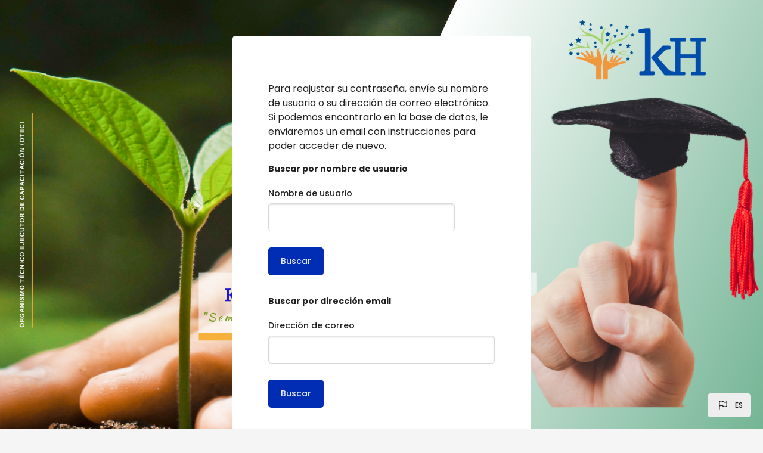

--- FILE ---
content_type: text/html; charset=utf-8
request_url: https://khaulavirtual.com/login/forgot_password.php
body_size: 6703
content:
<!DOCTYPE html>

<html  dir="ltr" lang="es" xml:lang="es" >
<head>
    <title>Contraseña olvidada | Know How Aula Virtual</title>
    <meta property="og:title" content="Contraseña olvidada | Know How Aula Virtual" />

    <!--

      Theme: Space Moodle Theme
      Author: Marcin Czaja - Rosea Themes (rosea.io)
      Version: 2.5.21

      Copyright © 2022 - 2024

    -->

    
    <meta name="theme-color" content="0#fff">

    <link rel="shortcut icon" href="https://khaulavirtual.com/theme/image.php/space/theme/1728409878/favicon" />
    
    
    
    

    <meta http-equiv="Content-Type" content="text/html; charset=utf-8" />
<meta name="keywords" content="moodle, Contraseña olvidada | Know How Aula Virtual" />
<link rel="stylesheet" type="text/css" href="https://khaulavirtual.com/theme/yui_combo.php?rollup/3.18.1/yui-moodlesimple.css" /><script id="firstthemesheet" type="text/css">/** Required in order to fix style inclusion problems in IE with YUI **/</script><link rel="stylesheet" type="text/css" href="https://khaulavirtual.com/theme/styles.php/space/1728409878_1723659496/all" />
<script>
//<![CDATA[
var M = {}; M.yui = {};
M.pageloadstarttime = new Date();
M.cfg = {"wwwroot":"https:\/\/khaulavirtual.com","homeurl":{},"sesskey":"s9s9kQ0baI","sessiontimeout":"7200","sessiontimeoutwarning":1200,"themerev":"1728409878","slasharguments":1,"theme":"space","iconsystemmodule":"core\/icon_system_fontawesome","jsrev":"1728409878","admin":"admin","svgicons":true,"usertimezone":"Am\u00e9rica\/Santiago","language":"es","courseId":1,"courseContextId":2,"contextid":1,"contextInstanceId":0,"langrev":1766992804,"templaterev":"1728409878","siteId":1,"developerdebug":true};var yui1ConfigFn = function(me) {if(/-skin|reset|fonts|grids|base/.test(me.name)){me.type='css';me.path=me.path.replace(/\.js/,'.css');me.path=me.path.replace(/\/yui2-skin/,'/assets/skins/sam/yui2-skin')}};
var yui2ConfigFn = function(me) {var parts=me.name.replace(/^moodle-/,'').split('-'),component=parts.shift(),module=parts[0],min='-min';if(/-(skin|core)$/.test(me.name)){parts.pop();me.type='css';min=''}
if(module){var filename=parts.join('-');me.path=component+'/'+module+'/'+filename+min+'.'+me.type}else{me.path=component+'/'+component+'.'+me.type}};
YUI_config = {"debug":true,"base":"https:\/\/khaulavirtual.com\/lib\/yuilib\/3.18.1\/","comboBase":"https:\/\/khaulavirtual.com\/theme\/yui_combo.php?","combine":true,"filter":"RAW","insertBefore":"firstthemesheet","groups":{"yui2":{"base":"https:\/\/khaulavirtual.com\/lib\/yuilib\/2in3\/2.9.0\/build\/","comboBase":"https:\/\/khaulavirtual.com\/theme\/yui_combo.php?","combine":true,"ext":false,"root":"2in3\/2.9.0\/build\/","patterns":{"yui2-":{"group":"yui2","configFn":yui1ConfigFn}}},"moodle":{"name":"moodle","base":"https:\/\/khaulavirtual.com\/theme\/yui_combo.php?m\/1728409878\/","combine":true,"comboBase":"https:\/\/khaulavirtual.com\/theme\/yui_combo.php?","ext":false,"root":"m\/1728409878\/","patterns":{"moodle-":{"group":"moodle","configFn":yui2ConfigFn}},"filter":"DEBUG","modules":{"moodle-core-event":{"requires":["event-custom"]},"moodle-core-handlebars":{"condition":{"trigger":"handlebars","when":"after"}},"moodle-core-maintenancemodetimer":{"requires":["base","node"]},"moodle-core-dragdrop":{"requires":["base","node","io","dom","dd","event-key","event-focus","moodle-core-notification"]},"moodle-core-chooserdialogue":{"requires":["base","panel","moodle-core-notification"]},"moodle-core-notification":{"requires":["moodle-core-notification-dialogue","moodle-core-notification-alert","moodle-core-notification-confirm","moodle-core-notification-exception","moodle-core-notification-ajaxexception"]},"moodle-core-notification-dialogue":{"requires":["base","node","panel","escape","event-key","dd-plugin","moodle-core-widget-focusafterclose","moodle-core-lockscroll"]},"moodle-core-notification-alert":{"requires":["moodle-core-notification-dialogue"]},"moodle-core-notification-confirm":{"requires":["moodle-core-notification-dialogue"]},"moodle-core-notification-exception":{"requires":["moodle-core-notification-dialogue"]},"moodle-core-notification-ajaxexception":{"requires":["moodle-core-notification-dialogue"]},"moodle-core-actionmenu":{"requires":["base","event","node-event-simulate"]},"moodle-core-lockscroll":{"requires":["plugin","base-build"]},"moodle-core-blocks":{"requires":["base","node","io","dom","dd","dd-scroll","moodle-core-dragdrop","moodle-core-notification"]},"moodle-core_availability-form":{"requires":["base","node","event","event-delegate","panel","moodle-core-notification-dialogue","json"]},"moodle-backup-backupselectall":{"requires":["node","event","node-event-simulate","anim"]},"moodle-course-dragdrop":{"requires":["base","node","io","dom","dd","dd-scroll","moodle-core-dragdrop","moodle-core-notification","moodle-course-coursebase","moodle-course-util"]},"moodle-course-management":{"requires":["base","node","io-base","moodle-core-notification-exception","json-parse","dd-constrain","dd-proxy","dd-drop","dd-delegate","node-event-delegate"]},"moodle-course-util":{"requires":["node"],"use":["moodle-course-util-base"],"submodules":{"moodle-course-util-base":{},"moodle-course-util-section":{"requires":["node","moodle-course-util-base"]},"moodle-course-util-cm":{"requires":["node","moodle-course-util-base"]}}},"moodle-course-categoryexpander":{"requires":["node","event-key"]},"moodle-form-dateselector":{"requires":["base","node","overlay","calendar"]},"moodle-form-shortforms":{"requires":["node","base","selector-css3","moodle-core-event"]},"moodle-question-chooser":{"requires":["moodle-core-chooserdialogue"]},"moodle-question-searchform":{"requires":["base","node"]},"moodle-availability_completion-form":{"requires":["base","node","event","moodle-core_availability-form"]},"moodle-availability_date-form":{"requires":["base","node","event","io","moodle-core_availability-form"]},"moodle-availability_grade-form":{"requires":["base","node","event","moodle-core_availability-form"]},"moodle-availability_group-form":{"requires":["base","node","event","moodle-core_availability-form"]},"moodle-availability_grouping-form":{"requires":["base","node","event","moodle-core_availability-form"]},"moodle-availability_profile-form":{"requires":["base","node","event","moodle-core_availability-form"]},"moodle-mod_assign-history":{"requires":["node","transition"]},"moodle-mod_customcert-rearrange":{"requires":["dd-delegate","dd-drag"]},"moodle-mod_quiz-questionchooser":{"requires":["moodle-core-chooserdialogue","moodle-mod_quiz-util","querystring-parse"]},"moodle-mod_quiz-toolboxes":{"requires":["base","node","event","event-key","io","moodle-mod_quiz-quizbase","moodle-mod_quiz-util-slot","moodle-core-notification-ajaxexception"]},"moodle-mod_quiz-quizbase":{"requires":["base","node"]},"moodle-mod_quiz-dragdrop":{"requires":["base","node","io","dom","dd","dd-scroll","moodle-core-dragdrop","moodle-core-notification","moodle-mod_quiz-quizbase","moodle-mod_quiz-util-base","moodle-mod_quiz-util-page","moodle-mod_quiz-util-slot","moodle-course-util"]},"moodle-mod_quiz-autosave":{"requires":["base","node","event","event-valuechange","node-event-delegate","io-form","datatype-date-format"]},"moodle-mod_quiz-util":{"requires":["node","moodle-core-actionmenu"],"use":["moodle-mod_quiz-util-base"],"submodules":{"moodle-mod_quiz-util-base":{},"moodle-mod_quiz-util-slot":{"requires":["node","moodle-mod_quiz-util-base"]},"moodle-mod_quiz-util-page":{"requires":["node","moodle-mod_quiz-util-base"]}}},"moodle-mod_quiz-modform":{"requires":["base","node","event"]},"moodle-message_airnotifier-toolboxes":{"requires":["base","node","io"]},"moodle-editor_atto-editor":{"requires":["node","transition","io","overlay","escape","event","event-simulate","event-custom","node-event-html5","node-event-simulate","yui-throttle","moodle-core-notification-dialogue","moodle-editor_atto-rangy","handlebars","timers","querystring-stringify"]},"moodle-editor_atto-plugin":{"requires":["node","base","escape","event","event-outside","handlebars","event-custom","timers","moodle-editor_atto-menu"]},"moodle-editor_atto-menu":{"requires":["moodle-core-notification-dialogue","node","event","event-custom"]},"moodle-editor_atto-rangy":{"requires":[]},"moodle-report_eventlist-eventfilter":{"requires":["base","event","node","node-event-delegate","datatable","autocomplete","autocomplete-filters"]},"moodle-report_loglive-fetchlogs":{"requires":["base","event","node","io","node-event-delegate"]},"moodle-gradereport_history-userselector":{"requires":["escape","event-delegate","event-key","handlebars","io-base","json-parse","moodle-core-notification-dialogue"]},"moodle-qbank_editquestion-chooser":{"requires":["moodle-core-chooserdialogue"]},"moodle-tool_lp-dragdrop-reorder":{"requires":["moodle-core-dragdrop"]},"moodle-assignfeedback_editpdf-editor":{"requires":["base","event","node","io","graphics","json","event-move","event-resize","transition","querystring-stringify-simple","moodle-core-notification-dialog","moodle-core-notification-alert","moodle-core-notification-warning","moodle-core-notification-exception","moodle-core-notification-ajaxexception"]},"moodle-atto_accessibilitychecker-button":{"requires":["color-base","moodle-editor_atto-plugin"]},"moodle-atto_accessibilityhelper-button":{"requires":["moodle-editor_atto-plugin"]},"moodle-atto_align-button":{"requires":["moodle-editor_atto-plugin"]},"moodle-atto_bold-button":{"requires":["moodle-editor_atto-plugin"]},"moodle-atto_charmap-button":{"requires":["moodle-editor_atto-plugin"]},"moodle-atto_clear-button":{"requires":["moodle-editor_atto-plugin"]},"moodle-atto_collapse-button":{"requires":["moodle-editor_atto-plugin"]},"moodle-atto_emojipicker-button":{"requires":["moodle-editor_atto-plugin"]},"moodle-atto_emoticon-button":{"requires":["moodle-editor_atto-plugin"]},"moodle-atto_equation-button":{"requires":["moodle-editor_atto-plugin","moodle-core-event","io","event-valuechange","tabview","array-extras"]},"moodle-atto_h5p-button":{"requires":["moodle-editor_atto-plugin"]},"moodle-atto_html-button":{"requires":["promise","moodle-editor_atto-plugin","moodle-atto_html-beautify","moodle-atto_html-codemirror","event-valuechange"]},"moodle-atto_html-codemirror":{"requires":["moodle-atto_html-codemirror-skin"]},"moodle-atto_html-beautify":{},"moodle-atto_image-button":{"requires":["moodle-editor_atto-plugin"]},"moodle-atto_indent-button":{"requires":["moodle-editor_atto-plugin"]},"moodle-atto_italic-button":{"requires":["moodle-editor_atto-plugin"]},"moodle-atto_link-button":{"requires":["moodle-editor_atto-plugin"]},"moodle-atto_managefiles-button":{"requires":["moodle-editor_atto-plugin"]},"moodle-atto_managefiles-usedfiles":{"requires":["node","escape"]},"moodle-atto_media-button":{"requires":["moodle-editor_atto-plugin","moodle-form-shortforms"]},"moodle-atto_noautolink-button":{"requires":["moodle-editor_atto-plugin"]},"moodle-atto_orderedlist-button":{"requires":["moodle-editor_atto-plugin"]},"moodle-atto_recordrtc-button":{"requires":["moodle-editor_atto-plugin","moodle-atto_recordrtc-recording"]},"moodle-atto_recordrtc-recording":{"requires":["moodle-atto_recordrtc-button"]},"moodle-atto_rtl-button":{"requires":["moodle-editor_atto-plugin"]},"moodle-atto_strike-button":{"requires":["moodle-editor_atto-plugin"]},"moodle-atto_subscript-button":{"requires":["moodle-editor_atto-plugin"]},"moodle-atto_superscript-button":{"requires":["moodle-editor_atto-plugin"]},"moodle-atto_table-button":{"requires":["moodle-editor_atto-plugin","moodle-editor_atto-menu","event","event-valuechange"]},"moodle-atto_title-button":{"requires":["moodle-editor_atto-plugin"]},"moodle-atto_underline-button":{"requires":["moodle-editor_atto-plugin"]},"moodle-atto_undo-button":{"requires":["moodle-editor_atto-plugin"]},"moodle-atto_unorderedlist-button":{"requires":["moodle-editor_atto-plugin"]}}},"gallery":{"name":"gallery","base":"https:\/\/khaulavirtual.com\/lib\/yuilib\/gallery\/","combine":true,"comboBase":"https:\/\/khaulavirtual.com\/theme\/yui_combo.php?","ext":false,"root":"gallery\/1728409878\/","patterns":{"gallery-":{"group":"gallery"}}}},"modules":{"core_filepicker":{"name":"core_filepicker","fullpath":"https:\/\/khaulavirtual.com\/lib\/javascript.php\/1728409878\/repository\/filepicker.js","requires":["base","node","node-event-simulate","json","async-queue","io-base","io-upload-iframe","io-form","yui2-treeview","panel","cookie","datatable","datatable-sort","resize-plugin","dd-plugin","escape","moodle-core_filepicker","moodle-core-notification-dialogue"]},"core_comment":{"name":"core_comment","fullpath":"https:\/\/khaulavirtual.com\/lib\/javascript.php\/1728409878\/comment\/comment.js","requires":["base","io-base","node","json","yui2-animation","overlay","escape"]}},"logInclude":[],"logExclude":[],"logLevel":null};
M.yui.loader = {modules: {}};

//]]>
</script>

<link href="https://fonts.googleapis.com/css2?family=Caveat:wght@600&family=Dancing+Script:wght@600&family=Parisienne&display=swap" rel="stylesheet">
    <meta name="viewport" content="width=device-width, initial-scale=1.0">

    <link rel="preconnect" href="https://fonts.googleapis.com">
    <link rel="preconnect" href="https://fonts.gstatic.com" crossorigin>
    <link href="https://fonts.googleapis.com/css2?family=Poppins:wght@400;500;700&display=swap" rel="stylesheet">


    

</head>

<body  id="page-login-forgot_password" class="format-site role-none  path-login chrome dir-ltr lang-es yui-skin-sam yui3-skin-sam khaulavirtual-com pagelayout-login course-1 context-1 notloggedin theme rui-login-page rui-login-layout-1">
    <div class="toast-wrapper mx-auto py-0 fixed-top" role="status" aria-live="polite"></div>

    <div>
    <a class="sr-only sr-only-focusable" href="#maincontent">Salta al contenido principal</a>
</div><script src="https://khaulavirtual.com/lib/javascript.php/1728409878/lib/polyfills/polyfill.js"></script>
<script src="https://khaulavirtual.com/theme/yui_combo.php?rollup/3.18.1/yui-moodlesimple.js"></script><script src="https://khaulavirtual.com/lib/javascript.php/1728409878/lib/javascript-static.js"></script>
<script>
//<![CDATA[
document.body.className += ' jsenabled';
//]]>
</script>



    <div class="rui-login-lang-wrapper"><div class="rui-navbar-lang dropup">
    <button class="rui-topbar-btn rui-lang-btn text-decoration-none" id="drop-down-69755a9ece8e169755a9ec01d44" data-toggle="dropdown" aria-haspopup="true" role="button" aria-label="Languages" aria-expanded="false">
        <svg class="ml-md-2" width="24" height="24" fill="none" viewBox="0 0 24 24">
            <path stroke="currentColor" stroke-linecap="round" stroke-linejoin="round" stroke-width="1.5" d="M5.75 19.25L5.75 13.25M5.75 13.25L5.75 5.75C5.75 5.75 8.5 3.5 12 5.75C15.5 8 18.25 5.75 18.25 5.75L18.25 13.25C18.25 13.25 15.5 15.5 12 13.25C8.5 11 5.75 13.25 5.75 13.25Z"></path>
        </svg>
        <span class="rui-lang-btn-text ml-2 mr-2 text-uppercase">es</span>
    </button>
    <div class="dropdown-menu" aria-labelledby="drop-down-69755a9ece8e169755a9ec01d44">
                <a class="dropdown-item" href="https://khaulavirtual.com/login/forgot_password.php?lang=en" title="Idioma">English ‎(en)‎</a>
                <a class="dropdown-item" href="https://khaulavirtual.com/login/forgot_password.php?lang=es" title="Idioma">Español - Internacional ‎(es)‎</a>
    </div>
</div></div>

    <div id="page-login" class="container-fluid p-0 rui-multilang">
        <div id="page-content" class="row no-gutters">
            <div id="region-main-box" class="col-12">
                <section id="region-main" aria-label="Contenido">
                    <div class="login-wrapper">
                        <div class="login-container">
                            <div class="main-content" role="main"><span id="maincontent"></span><div class="box py-3 generalbox boxwidthnormal boxaligncenter">Para reajustar su contraseña, envíe su nombre de usuario o su dirección de correo electrónico. Si podemos encontrarlo en la base de datos, le enviaremos un email con instrucciones para poder acceder de nuevo.</div>
<form autocomplete="off" action="https://khaulavirtual.com/login/forgot_password.php" method="post" accept-charset="utf-8" id="mform1_NiiKL3Z98vrn5qt" class="mform">
	<div style="display: none;"><input name="sesskey" type="hidden" value="s9s9kQ0baI" />
<input name="_qf__login_forgot_password_form" type="hidden" value="1" />
</div>


	<fieldset class="clearfix"  id="id_searchbyusername"><legend>Buscar por nombre de usuario</legend>
<div id="id_searchbyusernamecontainer" class="fcontainer  show"><div id="fitem_id_username" class="form-group row px-0 mt-1 mb-3 mt-md-2  fitem    " >
    <div class="col-form-label col-md-3 mb-sm-1 mb-md-0 pl-0 text-md-right">
        
        <label id="id_username_label" class="d-inline " for="id_username">
            Nombre de usuario
        </label>
        
        <sup class="sup"></sup>
    </div>
    <div class="col-md-9 form-inline felement px-0" data-fieldtype="text">
        <input type="text"
                class="form-control "
                name="username"
                id="id_username"
                value=""
                size="20"
                autocomplete="username" >
        <div class="form-control-feedback invalid-feedback" id="id_error_username" >
            
        </div>
    </div>
</div><div id="fitem_id_submitbuttonusername" class="form-group row px-0 mt-1 mb-3 mt-md-2  fitem femptylabel col-12   " >
    <div class="col-form-label col-md-3 mb-sm-1 mb-md-0 pl-0 text-md-right">
        
        <sup class="sup"></sup>
    </div>
    <div class="col-md-9 form-inline felement px-0" data-fieldtype="submit">
            <input type="submit"
                class="btn
                        btn-primary
                        
                    
                    
                    "
                name="submitbuttonusername"
                id="id_submitbuttonusername"
                value="Buscar"
                 >
        <div class="form-control-feedback invalid-feedback" id="id_error_submitbuttonusername" >
            
        </div>
    </div>
</div>
		</div></fieldset>
	<fieldset class="clearfix"  id="id_searchbyemail"><legend>Buscar por dirección email</legend>
<div id="id_searchbyemailcontainer" class="fcontainer  show"><div id="fitem_id_email" class="form-group row px-0 mt-1 mb-3 mt-md-2  fitem    " >
    <div class="col-form-label col-md-3 mb-sm-1 mb-md-0 pl-0 text-md-right">
        
        <label id="id_email_label" class="d-inline " for="id_email">
            Dirección de correo
        </label>
        
        <sup class="sup"></sup>
    </div>
    <div class="col-md-9 form-inline felement px-0" data-fieldtype="text">
        <input type="text"
                class="form-control "
                name="email"
                id="id_email"
                value=""
                size="30"
                maxlength="100" autocomplete="email" >
        <div class="form-control-feedback invalid-feedback" id="id_error_email" >
            
        </div>
    </div>
</div><div id="fitem_id_submitbuttonemail" class="form-group row px-0 mt-1 mb-3 mt-md-2  fitem femptylabel col-12   " >
    <div class="col-form-label col-md-3 mb-sm-1 mb-md-0 pl-0 text-md-right">
        
        <sup class="sup"></sup>
    </div>
    <div class="col-md-9 form-inline felement px-0" data-fieldtype="submit">
            <input type="submit"
                class="btn
                        btn-primary
                        
                    
                    
                    "
                name="submitbuttonemail"
                id="id_submitbuttonemail"
                value="Buscar"
                 >
        <div class="form-control-feedback invalid-feedback" id="id_error_submitbuttonemail" >
            
        </div>
    </div>
</div>
		</div></fieldset>
</form></div>
                        </div>
                    </div>
                </section>
            </div>
        </div>
    </div>

    
    <script>
//<![CDATA[
var require = {
    baseUrl : 'https://khaulavirtual.com/lib/requirejs.php/1728409878/',
    // We only support AMD modules with an explicit define() statement.
    enforceDefine: true,
    skipDataMain: true,
    waitSeconds : 0,

    paths: {
        jquery: 'https://khaulavirtual.com/lib/javascript.php/1728409878/lib/jquery/jquery-3.7.1.min',
        jqueryui: 'https://khaulavirtual.com/lib/javascript.php/1728409878/lib/jquery/ui-1.13.2/jquery-ui.min',
        jqueryprivate: 'https://khaulavirtual.com/lib/javascript.php/1728409878/lib/requirejs/jquery-private'
    },

    // Custom jquery config map.
    map: {
      // '*' means all modules will get 'jqueryprivate'
      // for their 'jquery' dependency.
      '*': { jquery: 'jqueryprivate' },
      // Stub module for 'process'. This is a workaround for a bug in MathJax (see MDL-60458).
      '*': { process: 'core/first' },

      // 'jquery-private' wants the real jQuery module
      // though. If this line was not here, there would
      // be an unresolvable cyclic dependency.
      jqueryprivate: { jquery: 'jquery' }
    }
};

//]]>
</script>
<script src="https://khaulavirtual.com/lib/javascript.php/1728409878/lib/requirejs/require.min.js"></script>
<script>
//<![CDATA[
M.util.js_pending("core/first");
require(['core/first'], function() {
require(['core/prefetch'])
;
M.util.js_pending('filter_mathjaxloader/loader'); require(['filter_mathjaxloader/loader'], function(amd) {amd.configure({"mathjaxconfig":"\nMathJax.Hub.Config({\n    config: [\"Accessible.js\", \"Safe.js\"],\n    errorSettings: { message: [\"!\"] },\n    skipStartupTypeset: true,\n    messageStyle: \"none\"\n});\n","lang":"es"}); M.util.js_complete('filter_mathjaxloader/loader');});;
require(["media_videojs/loader"], function(loader) {
    loader.setUp('es');
});;

require(['jquery', 'core/custom_interaction_events'], function($, CustomEvents) {
    CustomEvents.define('#single_select69755a9ec01d43', [CustomEvents.events.accessibleChange]);
    $('#single_select69755a9ec01d43').on(CustomEvents.events.accessibleChange, function() {
        var ignore = $(this).find(':selected').attr('data-ignore');
        if (typeof ignore === typeof undefined) {
            $('#single_select_f69755a9ec01d42').submit();
        }
    });
});
;

require(['jquery', 'core/custom_interaction_events'], function($, CustomEvents) {
    CustomEvents.define('#single_select69755a9ec01d46', [CustomEvents.events.accessibleChange]);
    $('#single_select69755a9ec01d46').on(CustomEvents.events.accessibleChange, function() {
        var ignore = $(this).find(':selected').attr('data-ignore');
        if (typeof ignore === typeof undefined) {
            $('#single_select_f69755a9ec01d45').submit();
        }
    });
});
;

    M.util.js_pending('theme_space/loader');
    require(['theme_space/loader'], function() {
    M.util.js_complete('theme_space/loader');
    });
;
M.util.js_pending('core_form/changechecker'); require(['core_form/changechecker'], function(amd) {amd.watchFormById("mform1_NiiKL3Z98vrn5qt"); M.util.js_complete('core_form/changechecker');});;

require(['theme_space/form-display-errors'], function(module) {
    module.enhance("id_username");
});
;

require(['theme_space/form-display-errors'], function(module) {
    module.enhance("id_submitbuttonusername");
});
;

        require(['core_form/submit'], function(Submit) {
            Submit.init("id_submitbuttonusername");
        });
;

require(['theme_space/form-display-errors'], function(module) {
    module.enhance("id_email");
});
;

require(['theme_space/form-display-errors'], function(module) {
    module.enhance("id_submitbuttonemail");
});
;

        require(['core_form/submit'], function(Submit) {
            Submit.init("id_submitbuttonemail");
        });
;
M.util.js_pending('core/notification'); require(['core/notification'], function(amd) {amd.init(1, []); M.util.js_complete('core/notification');});;
M.util.js_pending('core/log'); require(['core/log'], function(amd) {amd.setConfig({"level":"trace"}); M.util.js_complete('core/log');});;
M.util.js_pending('core/page_global'); require(['core/page_global'], function(amd) {amd.init(); M.util.js_complete('core/page_global');});;
M.util.js_pending('core/utility'); require(['core/utility'], function(amd) {M.util.js_complete('core/utility');});;
M.util.js_pending('core/storage_validation'); require(['core/storage_validation'], function(amd) {amd.init(null); M.util.js_complete('core/storage_validation');});
    M.util.js_complete("core/first");
});
//]]>
</script>
<script src="https://cdn.jsdelivr.net/npm/mathjax@2.7.9/MathJax.js?delayStartupUntil=configured"></script>
<script>
//<![CDATA[
M.str = {"moodle":{"lastmodified":"\u00daltima modificaci\u00f3n","name":"Nombre","error":"Error","info":"Informaci\u00f3n","yes":"S\u00ed","no":"No","cancel":"Cancelar","confirm":"Confirmar","areyousure":"\u00bfEst\u00e1 seguro?","closebuttontitle":"Cerrar","unknownerror":"Error desconocido","file":"Archivo","url":"URL","collapseall":"Colapsar todo","expandall":"Expandir todo"},"repository":{"type":"Tipo","size":"Tama\u00f1o","invalidjson":"Cadena JSON no v\u00e1lida","nofilesattached":"No se han adjuntado archivos","filepicker":"Selector de archivos","logout":"Salir","nofilesavailable":"No hay archivos disponibles","norepositoriesavailable":"Lo sentimos, ninguno de sus repositorios actuales puede devolver archivos en el formato solicitado.","fileexistsdialogheader":"El archivo existe","fileexistsdialog_editor":"Un archivo con ese nombre ha sido anexado al texto que Usted est\u00e1 editando","fileexistsdialog_filemanager":"Ya ha sido anexado un archivo con ese nombre","renameto":"Cambiar el nombre a \"{$a}\"","referencesexist":"Existen {$a} enlaces a este archivo","select":"Seleccionar"},"admin":{"confirmdeletecomments":"\u00bfSeguro que quiere eliminar el\/los comentario(s) seleccionados?","confirmation":"Confirmaci\u00f3n"},"debug":{"debuginfo":"Informaci\u00f3n de depuraci\u00f3n","line":"L\u00ednea","stacktrace":"Trazado de la pila (stack)"},"langconfig":{"labelsep":":"}};
//]]>
</script>
<script>
//<![CDATA[
(function() {M.util.help_popups.setup(Y);
 M.util.js_pending('random69755a9ec01d48'); Y.on('domready', function() { M.util.js_complete("init");  M.util.js_complete('random69755a9ec01d48'); });
})();
//]]>
</script>



</body></html>